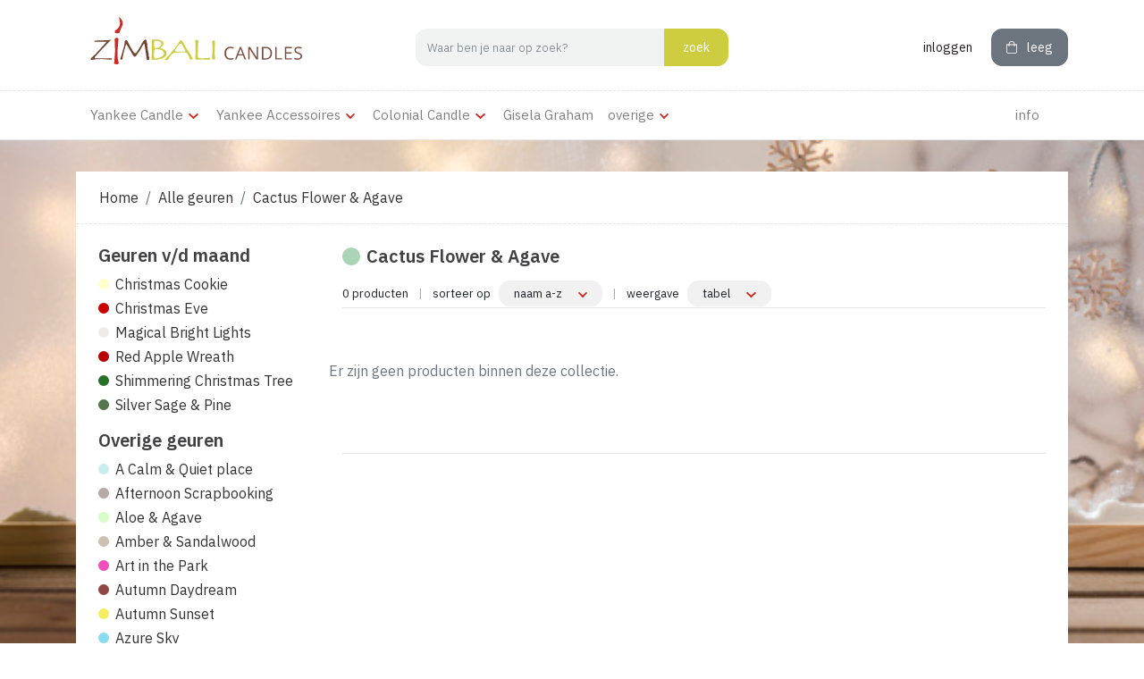

--- FILE ---
content_type: text/html; charset=UTF-8
request_url: https://www.zimbalicandles.nl/nl/webshop/scents/view/Cactus_Flower_Agave/
body_size: 7962
content:
<!DOCTYPE html>
<html>
	<head>
		<title id="title">Zimbali Candles</title>
		
		<meta http-equiv="Content-Type" content="text/html; charset=utf-8" />
	    <meta name="author" content="eyebizz.nl | een allround internetoplossing voor het MKB: website, E-commerce, modules, klantbeheer en meer!"/>
	    <meta name="robots" content="index, follow" />
		<meta name="description" content="Welkom in de webwinkel van Zimbali Candles. Graag presenteren we hier een selectie van ons aanbod aan producten. Ons assortiment kent naast de bekende merken als Yankee Candle en Colonial Candle ook een verscheidenheid aan accessoires">
		<meta name="keywords" content="Zimbali Candles, Weustenrade, Geurkaarsen, Yankee Candle, Yankeecandle, Yankeecandles, Yankee candles, Krinkels, Gisela Graham, Jar Candles, Decoratie, Cadeau-artikelen">
		<meta http-equiv="language" content="nl">
		<meta name="generator" content="eyebizz CMS">
		<meta name="copyright" content="eyetractive.nl | masters in multimedia en internet" />

        <link rel="canonical" href="https://www.zimbalicandles.nl/nl/webshop/scents/view/Cactus_Flower_Agave/" />

        <meta name="viewport" content="width=device-width, initial-scale=1, shrink-to-fit=no">

        <link rel="apple-touch-icon" sizes="57x57" href="/theme/zimbali/fav/apple-icon-57x57.png">
        <link rel="apple-touch-icon" sizes="60x60" href="/theme/zimbali/fav/apple-icon-60x60.png">
        <link rel="apple-touch-icon" sizes="72x72" href="/theme/zimbali/fav/apple-icon-72x72.png">
        <link rel="apple-touch-icon" sizes="76x76" href="/theme/zimbali/fav/apple-icon-76x76.png">
        <link rel="apple-touch-icon" sizes="114x114" href="/theme/zimbali/fav/apple-icon-114x114.png">
        <link rel="apple-touch-icon" sizes="120x120" href="/theme/zimbali/fav/apple-icon-120x120.png">
        <link rel="apple-touch-icon" sizes="144x144" href="/theme/zimbali/fav/apple-icon-144x144.png">
        <link rel="apple-touch-icon" sizes="152x152" href="/theme/zimbali/fav/apple-icon-152x152.png">
        <link rel="apple-touch-icon" sizes="180x180" href="/theme/zimbali/fav/apple-icon-180x180.png">
        <link rel="icon" type="image/png" sizes="192x192"  href="/theme/zimbali/fav/android-icon-192x192.png">
        <link rel="icon" type="image/png" sizes="32x32" href="/theme/zimbali/fav/favicon-32x32.png">
        <link rel="icon" type="image/png" sizes="96x96" href="/theme/zimbali/fav/favicon-96x96.png">
        <link rel="icon" type="image/png" sizes="16x16" href="/theme/zimbali/fav/favicon-16x16.png">
        <link rel="manifest" href="/theme/zimbali/fav/manifest.json">
        <meta name="msapplication-TileColor" content="#ffffff">
        <meta name="msapplication-TileImage" content="/theme/zimbali/fav/ms-icon-144x144.png">
        <meta name="theme-color" content="#ffffff">

        <link rel="stylesheet" type="text/css" href="/theme/zimbali/bootstrap/css/bootstrap.css?v=2" />
        <link rel="stylesheet" type="text/css" href="/theme/zimbali/css/external.css?v=4" />
        <link href="https://fonts.googleapis.com/css?family=IBM+Plex+Sans:100,200,300,400,500,600,700" rel="stylesheet">

        <script defer src="/theme/zimbali/fa/js/fontawesome-all.js?v=2"></script>

        <script type="text/javascript" src="/theme/zimbali/js/jquery-3.3.1.min.js?v=2"></script>
        <script src="https://cdnjs.cloudflare.com/ajax/libs/popper.js/1.12.9/umd/popper.min.js" integrity="sha384-ApNbgh9B+Y1QKtv3Rn7W3mgPxhU9K/ScQsAP7hUibX39j7fakFPskvXusvfa0b4Q" crossorigin="anonymous"></script>
        <script src="https://maxcdn.bootstrapcdn.com/bootstrap/4.0.0/js/bootstrap.min.js" integrity="sha384-JZR6Spejh4U02d8jOt6vLEHfe/JQGiRRSQQxSfFWpi1MquVdAyjUar5+76PVCmYl" crossorigin="anonymous"></script>
        <script type="text/javascript" src="/theme/zimbali/js/site.js?v=3"></script>

		            <link rel="shortcut icon" href="/theme/zimbali/uploads/settings/2024-02-16-100256flat-lay-colorful-paper-spring-flowers-frame_23-2148413811.jpg">
            <link rel="icon" type="image/vnd.microsoft.icon" href="/theme/zimbali/uploads/settings/2024-02-16-100256flat-lay-colorful-paper-spring-flowers-frame_23-2148413811.jpg" />
			
	<!-- REST aan het einde van de body -->

	</head>

	<body class="layout_columnleft " style="background-image:url('/theme/zimbali/uploads/settings/2026-01-14-091501wood-table-near-bank-snow-plant-twig-snowflakes-fairy-lights_23-2148011933.jpg')">

        <main>
            
                <header>
                    <div class="header-top">
                        <div class="container">
                            <div class="row">
                                <div class="col-md-3 col-lg-4 text-center text-md-left">
                                    <a href="/" title="Zimbali Candles - Home">
                                        <img class="logo d-none d-lg-block" alt="Zimbali Candles" src="/theme/zimbali/images/logo.svg">
                                        <img class="logo d-inline-block d-md-block d-lg-none mb-3 mb-md-0" alt="Zimbali Candles" src="/theme/zimbali/images/logo-small.svg">
                                    </a>
                                </div>
                                <div class="col-md-4">
                                    <form method="get" action="/nl/webshop/products/search/" accept-charset="utf-8" class="needs-validation">                                    <div class="input-group">
                                        <input id="headerSearchInput" type="text" class="form-control" name="term" placeholder="Waar ben je naar op zoek?" aria-label="Waar ben je naar op zoek?" >
                                        <div class="input-group-append">
                                            <button class="btn btn-success" type="submit">zoek</button>
                                        </div>
                                    </div>
                                    </form>                                </div>
                                <div class="col-md-5 col-lg-4 text-left text-md-right mt-3 mt-md-0">

                                                                            <a class="btn btn-link account mr-md-2 mr-lg-0" href="/nl/webshop/customers/login/via:header/">inloggen</a>
                                                                            
<span id="cart-button">
    <a class="btn btn-secondary btn-cart"  href="/nl/webshop/orders/cart/">
        <i class="fal fa-shopping-bag"></i>

        <span id="cart-amount-products">
            leeg        </span>
    </a>
</span>                                </div>
                            </div>
                        </div>
                    </div>
                    <div class="header-menu">
                        <div class="container">
                            <nav class="navbar navbar-expand-lg navbar-light" id="Hoofdmenu">
	<a class="navbar-brand d-block d-lg-none" href="#">Hoofdmenu</a>
	<button class="navbar-toggler" type="button" data-toggle="collapse" data-target="#navbarSupportedContent" aria-controls="navbarSupportedContent" aria-expanded="false" aria-label="Toggle navigation">
		<span class="navbar-toggler-icon"></span>
	</button>

	
	<div class="collapse navbar-collapse" id="navbarSupportedContent">
		<ul class="navbar-nav mr-auto">

			<li class="nav-item dropdown "><a class="nav-link" href="/nl/webshop/collections/view/27">Yankee Candle <i class="fas fa-chevron-down"></i></a><div class="dropdown-menu" style="width: 800px;"><div class="row justify-content-start p-1"><div class="col-12 col-lg-4"><div class="card bg-light border-0 p-2"><strong class="pl-2">Per geur:</strong><a class="dropdown-item mb-2" href="/nl/webshop/scents/index/"><i class="fas fa-chevron-right"></i> alle geuren</a><strong class="pl-2">Geur v/d maand:</strong><a class="dropdown-item" href="/nl/webshop/scents/view/Christmas_Cookie/"><i class="fas fa-chevron-right"></i> Christmas Cookie</a><a class="dropdown-item" href="/nl/webshop/scents/view/Christmas_Eve/"><i class="fas fa-chevron-right"></i> Christmas Eve</a><a class="dropdown-item" href="/nl/webshop/scents/view/Magical_Bright_Lights/"><i class="fas fa-chevron-right"></i> Magical Bright Lights</a><a class="dropdown-item" href="/nl/webshop/scents/view/Red_Apple_Wreath/"><i class="fas fa-chevron-right"></i> Red Apple Wreath</a><a class="dropdown-item" href="/nl/webshop/scents/view/Shimmering_Christmas_Tree/"><i class="fas fa-chevron-right"></i> Shimmering Christmas Tree</a><a class="dropdown-item" href="/nl/webshop/scents/view/Silver_Sage_Pine/"><i class="fas fa-chevron-right"></i> Silver Sage & Pine</a></div></div><div class="col-12 col-lg-8"><div class="card bg-white border-0 p-2"><div class="row" style="width: 400px;"><strong class="w-100 pl-2">Per soort:</strong><a class="dropdown-item col-12 col-lg-6" href="/nl/webshop/collections/view/96"><i class="fas fa-chevron-right"></i> Signature Collectie alle maten -25% </a><a class="dropdown-item col-12 col-lg-6" href="/nl/webshop/collections/view/103"><i class="fas fa-chevron-right"></i> Fantastic Fall </a><a class="dropdown-item col-12 col-lg-6" href="/nl/webshop/collections/view/104"><i class="fas fa-chevron-right"></i> Apres Ski 25% korting</a><a class="dropdown-item col-12 col-lg-6" href="/nl/webshop/collections/view/100"><i class="fas fa-chevron-right"></i> Passport to the Holidays 25% korting</a><a class="dropdown-item col-12 col-lg-6" href="/nl/webshop/collections/view/101"><i class="fas fa-chevron-right"></i> Hello Italy! </a><a class="dropdown-item col-12 col-lg-6" href="/nl/webshop/collections/view/2"><i class="fas fa-chevron-right"></i> Classic Candles small 25% korting  </a><a class="dropdown-item col-12 col-lg-6" href="/nl/webshop/collections/view/69"><i class="fas fa-chevron-right"></i> Waxmelts </a><a class="dropdown-item col-12 col-lg-6" href="/nl/webshop/collections/view/3"><i class="fas fa-chevron-right"></i> OUTLET 40% KORTING</a><a class="dropdown-item col-12 col-lg-6" href="/nl/webshop/collections/view/4"><i class="fas fa-chevron-right"></i> Votives 40% korting</a><a class="dropdown-item col-12 col-lg-6" href="/nl/webshop/collections/view/43"><i class="fas fa-chevron-right"></i> Kerstgeuren 25% op alle jars</a><a class="dropdown-item col-12 col-lg-6" href="/nl/webshop/collections/view/86"><i class="fas fa-chevron-right"></i> Filled Votives </a><a class="dropdown-item col-12 col-lg-6" href="/nl/webshop/collections/view/32"><i class="fas fa-chevron-right"></i> Theelichtjes</a><a class="dropdown-item col-12 col-lg-6" href="/nl/webshop/collections/view/28"><i class="fas fa-chevron-right"></i> Electric Scentplugs & refills </a><a class="dropdown-item col-12 col-lg-6" href="/nl/webshop/collections/view/6"><i class="fas fa-chevron-right"></i> Reed Diffusers 30% korting</a><a class="dropdown-item col-12 col-lg-6" href="/nl/webshop/collections/view/10"><i class="fas fa-chevron-right"></i> Carjars en 3pack</a><a class="dropdown-item col-12 col-lg-6" href="/nl/webshop/collections/view/55"><i class="fas fa-chevron-right"></i> Ultimate Carjars </a><a class="dropdown-item col-12 col-lg-6" href="/nl/webshop/collections/view/47"><i class="fas fa-chevron-right"></i> Giftsets </a></div></div></div></div></div></li><li class="nav-item dropdown "><a class="nav-link" href="/nl/webshop/collections/view/24">Yankee Accessoires <i class="fas fa-chevron-down"></i></a><div class="dropdown-menu"><a class="dropdown-item" href="/nl/webshop/collections/view/50"><i class="fas fa-chevron-right"></i> Kerst accessoires 40% korting</a><a class="dropdown-item" href="/nl/webshop/collections/view/13"><i class="fas fa-chevron-right"></i> Accessoires 40% korting</a><a class="dropdown-item" href="/nl/webshop/collections/view/39"><i class="fas fa-chevron-right"></i> Wastaartbranders 40% korting</a><a class="dropdown-item" href="/nl/webshop/collections/view/41"><i class="fas fa-chevron-right"></i> votive/theelicht houders 40% korting</a><a class="dropdown-item" href="/nl/webshop/collections/view/42"><i class="fas fa-chevron-right"></i> overige accessoires 40% korting</a></div></li><li class="nav-item dropdown "><a class="nav-link" href="/nl/webshop/collections/view/63">Colonial Candle  <i class="fas fa-chevron-down"></i></a><div class="dropdown-menu"><a class="dropdown-item" href="/nl/webshop/collections/view/79"><i class="fas fa-chevron-right"></i> Classic Line </a><a class="dropdown-item" href="/nl/webshop/collections/view/82"><i class="fas fa-chevron-right"></i> Wick candles 50% korting</a><a class="dropdown-item" href="/nl/webshop/collections/view/78"><i class="fas fa-chevron-right"></i> Pop of Color 50% korting</a><a class="dropdown-item" href="/nl/webshop/collections/view/81"><i class="fas fa-chevron-right"></i> M Baker 50% korting</a><a class="dropdown-item" href="/nl/webshop/collections/view/15"><i class="fas fa-chevron-right"></i> Waxblokjes 6 stuks 40% korting</a></div></li><li class="nav-item "><a class="nav-link" href="/nl/webshop/collections/view/23">Gisela Graham </a></li><li class="nav-item dropdown "><a class="nav-link" href="/nl/webshop/collections/view/30">overige <i class="fas fa-chevron-down"></i></a><div class="dropdown-menu"><a class="dropdown-item" href="/nl/webshop/collections/view/23"><i class="fas fa-chevron-right"></i> Gisela Graham SALE</a><a class="dropdown-item" href="/nl/webshop/collections/view/20"><i class="fas fa-chevron-right"></i> Krinkles Patience Brewster</a><a class="dropdown-item" href="/nl/webshop/collections/view/19"><i class="fas fa-chevron-right"></i> Diverse kado artikelen </a></div></li>		</ul>

		<ul class="navbar-nav ml-auto">

			<li class="nav-item dropdown pull-right "><a class="nav-link" href="/nl/page/2-Over-ons">Info</a><div class="dropdown-menu"><a class="dropdown-item" href="/nl/page/2-Over-ons">Over ons</a><a class="dropdown-item" href="/nl/page/6-Zimbali-spaarpunten">Spaarpunten</a><a class="dropdown-item" href="/nl/page/10-Betaling-verzending">Betaling & verzending</a><a class="dropdown-item" href="/nl/page/11-Retourneren">Retourneren</a><a class="dropdown-item" href="/nl/page/7-Kaarsen-info">Kaarsen info</a><a class="dropdown-item" href="/nl/page/12-Privacy">Privacy</a><a class="dropdown-item" href="/nl/page/3-Contact">Contact</a></div></li>		</ul>
	</div>
</nav>                        </div>
                    </div>
                </header>

                <div class="container">
                    <div class="main-content">

                        <div class="breadcrumbs-wrapper"><nav aria-label="breadcrumb">
  <ol class="breadcrumb bg-white m-0">
  <li class="breadcrumb-item"><a href="/">Home</a></li><li class="breadcrumb-item"><a href="/nl/webshop/scents/index/">Alle geuren</a></li><li class="breadcrumb-item"><a href="/nl/webshop/scents/view/Cactus_Flower_Agave/">Cactus Flower & Agave</a></li></ol>
</nav></div>
                        <div class="layout-content">
                            <div class="row">
                                <div class="col-md-3"><div class="column  column-left">
<div class="d-none d-sm-none d-md-block">
    <div id="collections_module" class="s_box pt-2">
        <h2 class="h2-small">Geuren v/d maand</h2>
        <div class="s_list_1">
            <ul>
                                    <li><div class="scent-circle list" style="background-color:#ffffcc;"></div> <a href="/nl/webshop/scents/view/Christmas_Cookie/">Christmas Cookie</a></li>
                                    <li><div class="scent-circle list" style="background-color:#ca0000;"></div> <a href="/nl/webshop/scents/view/Christmas_Eve/">Christmas Eve</a></li>
                                    <li><div class="scent-circle list" style="background-color:#f0ebeb;"></div> <a href="/nl/webshop/scents/view/Magical_Bright_Lights/">Magical Bright Lights</a></li>
                                    <li><div class="scent-circle list" style="background-color:#b90000;"></div> <a href="/nl/webshop/scents/view/Red_Apple_Wreath/">Red Apple Wreath</a></li>
                                    <li><div class="scent-circle list" style="background-color:#29702a;"></div> <a href="/nl/webshop/scents/view/Shimmering_Christmas_Tree/">Shimmering Christmas Tree</a></li>
                                    <li><div class="scent-circle list" style="background-color:#57754d;"></div> <a href="/nl/webshop/scents/view/Silver_Sage_Pine/">Silver Sage & Pine</a></li>
                            </ul>
        </div>
        <h2 class="h2-small">Overige geuren</h2>
        <div class="s_list_1">
            <ul>
                                    <li><div class="scent-circle list" style="background-color:#c8eef0;"></div> <a href="/nl/webshop/scents/view/A_Calm_Quiet_place/">A Calm & Quiet place</a></li>
                                        <li><div class="scent-circle list" style="background-color:#b7a9a9;"></div> <a href="/nl/webshop/scents/view/Afternoon_Scrapbooking/">Afternoon Scrapbooking</a></li>
                                        <li><div class="scent-circle list" style="background-color:#d6fbc6;"></div> <a href="/nl/webshop/scents/view/Aloe_Agave/">Aloe & Agave</a></li>
                                        <li><div class="scent-circle list" style="background-color:#cec0b1;"></div> <a href="/nl/webshop/scents/view/Amber_Sandalwood/">Amber & Sandalwood</a></li>
                                        <li><div class="scent-circle list" style="background-color:#ec51bb;"></div> <a href="/nl/webshop/scents/view/Art_in_the_Park/">Art in the Park</a></li>
                                        <li><div class="scent-circle list" style="background-color:#924545;"></div> <a href="/nl/webshop/scents/view/Autumn_Daydream/">Autumn Daydream</a></li>
                                        <li><div class="scent-circle list" style="background-color:#f7ed64;"></div> <a href="/nl/webshop/scents/view/Autumn_Sunset/">Autumn Sunset</a></li>
                                        <li><div class="scent-circle list" style="background-color:#8adbf0;"></div> <a href="/nl/webshop/scents/view/Azure_Sky/">Azure Sky</a></li>
                                        <li><div class="scent-circle list" style="background-color:#eaeaea;"></div> <a href="/nl/webshop/scents/view/Baby_Powder/">Baby Powder</a></li>
                                        <li><div class="scent-circle list" style="background-color:#eff8aa;"></div> <a href="/nl/webshop/scents/view/Banoffee_Waffle/">Banoffee Waffle</a></li>
                                        <li><div class="scent-circle list" style="background-color:#8c8c46;"></div> <a href="/nl/webshop/scents/view/Bayberry/">Bayberry </a></li>
                                        <li><div class="scent-circle list" style="background-color:#6a77a0;"></div> <a href="/nl/webshop/scents/view/Bayside_Cedar/">Bayside Cedar</a></li>
                                        <li><div class="scent-circle list" style="background-color:#4c9bd6;"></div> <a href="/nl/webshop/scents/view/Beach_Escape/">Beach Escape</a></li>
                                        <li><div class="scent-circle list" style="background-color:#950000;"></div> <a href="/nl/webshop/scents/view/Black_Cherry/">Black Cherry</a></li>
                                        <li><div class="scent-circle list" style="background-color:#000000;"></div> <a href="/nl/webshop/scents/view/Black_Coconut/">Black Coconut</a></li>
                                        <li><div class="scent-circle list" style="background-color:#b8bfd5;"></div> <a href="/nl/webshop/scents/view/Black_Tea_Lemon/">Black Tea & Lemon</a></li>
                                        <li><div class="scent-circle list" style="background-color:#ffb366;"></div> <a href="/nl/webshop/scents/view/Calamansi_Cocktail/">Calamansi Cocktail</a></li>
                                        <li><div class="scent-circle list" style="background-color:#939393;"></div> <a href="/nl/webshop/scents/view/Candlelit_Cabin/">Candlelit Cabin</a></li>
                                        <li><div class="scent-circle list" style="background-color:#ffc299;"></div> <a href="/nl/webshop/scents/view/Capri_Glow/">Capri Glow</a></li>
                                        <li><div class="scent-circle list" style="background-color:#8a4500;"></div> <a href="/nl/webshop/scents/view/Cinnamon_Stick/">Cinnamon Stick</a></li>
                                        <li><div class="scent-circle list" style="background-color:#ffffff;"></div> <a href="/nl/webshop/scents/view/Clean_Cotton/">Clean Cotton</a></li>
                                        <li><div class="scent-circle list" style="background-color:#f5f0f0;"></div> <a href="/nl/webshop/scents/view/Coconut_Beach/">Coconut Beach</a></li>
                                        <li><div class="scent-circle list" style="background-color:#bde1ad;"></div> <a href="/nl/webshop/scents/view/Cucumber_Mint_Cooler/">Cucumber Mint Cooler</a></li>
                                        <li><div class="scent-circle list" style="background-color:#f9dcf1;"></div> <a href="/nl/webshop/scents/view/Desert_Blooms/">Desert Blooms</a></li>
                                        <li><div class="scent-circle list" style="background-color:#bddaa4;"></div> <a href="/nl/webshop/scents/view/Enchanted_Orchard/">Enchanted Orchard</a></li>
                                        <li><div class="scent-circle list" style="background-color:#687ac0;"></div> <a href="/nl/webshop/scents/view/Evening_Riverwalk/">Evening Riverwalk</a></li>
                                        <li><div class="scent-circle list" style="background-color:#f5c480;"></div> <a href="/nl/webshop/scents/view/Farm_Fresh_Peach/">Farm Fresh Peach</a></li>
                                        <li><div class="scent-circle list" style="background-color:#e7e7e7;"></div> <a href="/nl/webshop/scents/view/Fluffy_Towels/">Fluffy Towels</a></li>
                                        <li><div class="scent-circle list" style="background-color:#ffb9dc;"></div> <a href="/nl/webshop/scents/view/Fresh_Cut_Roses/">Fresh Cut Roses</a></li>
                                        <li><div class="scent-circle list" style="background-color:#f5d7a3;"></div> <a href="/nl/webshop/scents/view/Glistening_Leaves/">Glistening Leaves</a></li>
                                        <li><div class="scent-circle list" style="background-color:#d9993f;"></div> <a href="/nl/webshop/scents/view/Golden_Pumpkin/">Golden Pumpkin</a></li>
                                        <li><div class="scent-circle list" style="background-color:#9585c1;"></div> <a href="/nl/webshop/scents/view/Halloween_Mystical_tarrot_card/">Halloween Mystical Tarrot Card</a></li>
                                        <li><div class="scent-circle list" style="background-color:#f5d7f9;"></div> <a href="/nl/webshop/scents/view/Hand_Tied_Blooms/">Hand Tied Blooms</a></li>
                                        <li><div class="scent-circle list" style="background-color:#c40808;"></div> <a href="/nl/webshop/scents/view/Holiday_Cheer/">Holiday Cheer </a></li>
                                        <li><div class="scent-circle list" style="background-color:#cc0000;"></div> <a href="/nl/webshop/scents/view/Holiday_Hearth/">Holiday Hearth</a></li>
                                        <li><div class="scent-circle list" style="background-color:#74d89f;"></div> <a href="/nl/webshop/scents/view/Holiday_Winterfest/">Holiday Winterfest</a></li>
                                        <li><div class="scent-circle list" style="background-color:#b76f6f;"></div> <a href="/nl/webshop/scents/view/Home_Sweet_Home/">Home Sweet Home</a></li>
                                        <li><div class="scent-circle list" style="background-color:#f5eab2;"></div> <a href="/nl/webshop/scents/view/Iced_Berry_Lemonade/">Iced Berry Lemonade</a></li>
                                        <li><div class="scent-circle list" style="background-color:#3720ac;"></div> <a href="/nl/webshop/scents/view/Lakefront_Lodge/">Lakefront Lodge</a></li>
                                        <li><div class="scent-circle list" style="background-color:#fbe160;"></div> <a href="/nl/webshop/scents/view/Lemon_Gelato/">Lemon Gelato</a></li>
                                        <li><div class="scent-circle list" style="background-color:#acacff;"></div> <a href="/nl/webshop/scents/view/Lemon_Lavender/">Lemon Lavender</a></li>
                                        <li><div class="scent-circle list" style="background-color:#deb7f0;"></div> <a href="/nl/webshop/scents/view/Lilac_Blossoms/">Lilac Blossoms</a></li>
                                        <li><div class="scent-circle list" style="background-color:#d0d000;"></div> <a href="/nl/webshop/scents/view/Lime_Coriander/">Lime & Coriander</a></li>
                                        <li><div class="scent-circle list" style="background-color:#f4c88b;"></div> <a href="/nl/webshop/scents/view/Mango_Ice_Cream/">Mango Ice Cream</a></li>
                                        <li><div class="scent-circle list" style="background-color:#ffffff;"></div> <a href="/nl/webshop/scents/view/Midnight_Jasmine/">Midnight Jasmine</a></li>
                                        <li><div class="scent-circle list" style="background-color:#00008e;"></div> <a href="/nl/webshop/scents/view/Midsummers_Night/">Midsummers Night</a></li>
                                        <li><div class="scent-circle list" style="background-color:#9c214c;"></div> <a href="/nl/webshop/scents/view/Mulled_Sangria/">Mulled Sangria</a></li>
                                        <li><div class="scent-circle list" style="background-color:#d6d6d6;"></div> <a href="/nl/webshop/scents/view/North_Pole/">North Pole</a></li>
                                        <li><div class="scent-circle list" style="background-color:#83bdbe;"></div> <a href="/nl/webshop/scents/view/North_Pole_Hideaway/">North Pole Hideaway</a></li>
                                        <li><div class="scent-circle list" style="background-color:#c2d8f5;"></div> <a href="/nl/webshop/scents/view/Ocean_Air/">Ocean Air</a></li>
                                        <li><div class="scent-circle list" style="background-color:#abc997;"></div> <a href="/nl/webshop/scents/view/Olive_Cypress/">Olive & Cypress</a></li>
                                        <li><div class="scent-circle list" style="background-color:#cf7272;"></div> <a href="/nl/webshop/scents/view/Parisian_Holiday_Brunch/">Parisian Holiday Brunch</a></li>
                                        <li><div class="scent-circle list" style="background-color:#f94848;"></div> <a href="/nl/webshop/scents/view/Peppermint_Pinwheels/">Peppermint Pinwheels</a></li>
                                        <li><div class="scent-circle list" style="background-color:#f5dbdb;"></div> <a href="/nl/webshop/scents/view/Pink_Cherry_Vanilla/">Pink Cherry & Vanilla</a></li>
                                        <li><div class="scent-circle list" style="background-color:#ffbfdf;"></div> <a href="/nl/webshop/scents/view/Pink_Sands/">Pink Sands</a></li>
                                        <li><div class="scent-circle list" style="background-color:#825a2b;"></div> <a href="/nl/webshop/scents/view/Praline_Birch/">Praline & Birch</a></li>
                                        <li><div class="scent-circle list" style="background-color:#b47e41;"></div> <a href="/nl/webshop/scents/view/Pumpkin_Cinnamon_Swirl/">Pumpkin Cinnamon Swirl</a></li>
                                        <li><div class="scent-circle list" style="background-color:#ff2626;"></div> <a href="/nl/webshop/scents/view/Red_Raspberry/">Red Raspberry</a></li>
                                        <li><div class="scent-circle list" style="background-color:#90a880;"></div> <a href="/nl/webshop/scents/view/Sage_Citrus/">Sage & Citrus</a></li>
                                        <li><div class="scent-circle list" style="background-color:#d3a9a9;"></div> <a href="/nl/webshop/scents/view/Seaside_Woods/">Seaside Woods</a></li>
                                        <li><div class="scent-circle list" style="background-color:#f5b480;"></div> <a href="/nl/webshop/scents/view/Slopeside_Spritz/">Slopeside Spritz</a></li>
                                        <li><div class="scent-circle list" style="background-color:#d1c7c7;"></div> <a href="/nl/webshop/scents/view/smoked_vanilla_cashmere/">smoked vanilla cashmere</a></li>
                                        <li><div class="scent-circle list" style="background-color:#ffacd6;"></div> <a href="/nl/webshop/scents/view/Snowflake_Cookie/">Snowflake Cookie</a></li>
                                        <li><div class="scent-circle list" style="background-color:#ffffff;"></div> <a href="/nl/webshop/scents/view/Soft_Blanket/">Soft Blanket</a></li>
                                        <li><div class="scent-circle list" style="background-color:#f1efe9;"></div> <a href="/nl/webshop/scents/view/Soft_Wool_Amber/">Soft Wool & Amber</a></li>
                                        <li><div class="scent-circle list" style="background-color:#ae0000;"></div> <a href="/nl/webshop/scents/view/Sparkling_Cinnamon/">Sparkling Cinnamon</a></li>
                                        <li><div class="scent-circle list" style="background-color:#a30f0f;"></div> <a href="/nl/webshop/scents/view/Sparkling_Winterberry/">Sparkling Winterberry</a></li>
                                        <li><div class="scent-circle list" style="background-color:#f5edd6;"></div> <a href="/nl/webshop/scents/view/Spun_Sugar_Flurries/">Spun Sugar Flurries</a></li>
                                        <li><div class="scent-circle list" style="background-color:#b856b5;"></div> <a href="/nl/webshop/scents/view/Stargazing/">Stargazing</a></li>
                                        <li><div class="scent-circle list" style="background-color:#cc8ab7;"></div> <a href="/nl/webshop/scents/view/Summit_Stargazing/">Summit Stargazing</a></li>
                                        <li><div class="scent-circle list" style="background-color:#fbf9e4;"></div> <a href="/nl/webshop/scents/view/Sweet_Vanilla_Horchata/">Sweet Vanilla Horchata</a></li>
                                        <li><div class="scent-circle list" style="background-color:#eebb91;"></div> <a href="/nl/webshop/scents/view/The_Last_Paradise/">The Last Paradise</a></li>
                                        <li><div class="scent-circle list" style="background-color:#5d9a4c;"></div> <a href="/nl/webshop/scents/view/Tree_Farm_Festival/">Tree Farm Festival</a></li>
                                        <li><div class="scent-circle list" style="background-color:#f9c39f;"></div> <a href="/nl/webshop/scents/view/Tropical_Breeze/">Tropical Breeze</a></li>
                                        <li><div class="scent-circle list" style="background-color:#f7f01d;"></div> <a href="/nl/webshop/scents/view/Tropical_Starfruit/">Tropical Starfruit</a></li>
                                        <li><div class="scent-circle list" style="background-color:#5b3df0;"></div> <a href="/nl/webshop/scents/view/Twilight_Tunes/">Twilight Tunes</a></li>
                                        <li><div class="scent-circle list" style="background-color:#ffffec;"></div> <a href="/nl/webshop/scents/view/Vanilla/">Vanilla</a></li>
                                        <li><div class="scent-circle list" style="background-color:#fdf9e7;"></div> <a href="/nl/webshop/scents/view/Vanilla_Creme_Brulee/">Vanilla Creme Brulee</a></li>
                                        <li><div class="scent-circle list" style="background-color:#ffffb7;"></div> <a href="/nl/webshop/scents/view/Vanilla_Cupcake/">Vanilla Cupcake</a></li>
                                        <li><div class="scent-circle list" style="background-color:#faebeb;"></div> <a href="/nl/webshop/scents/view/Vanilla_Flurries/">Vanilla Flurries</a></li>
                                        <li><div class="scent-circle list" style="background-color:#62c400;"></div> <a href="/nl/webshop/scents/view/Vanilla_Lime/">Vanilla Lime</a></li>
                                        <li><div class="scent-circle list" style="background-color:#ffc891;"></div> <a href="/nl/webshop/scents/view/Warm_Cashmere/">Warm Cashmere</a></li>
                                        <li><div class="scent-circle list" style="background-color:#fbcda7;"></div> <a href="/nl/webshop/scents/view/Watercolour Skies/">Watercolour Skies</a></li>
                                        <li><div class="scent-circle list" style="background-color:#000000;"></div> <a href="/nl/webshop/scents/view/Wedding_Day/">Wedding Day</a></li>
                                        <li><div class="scent-circle list" style="background-color:#f3f1f1;"></div> <a href="/nl/webshop/scents/view/White_Gardenia-1/">White Gardenia</a></li>
                                        <li><div class="scent-circle list" style="background-color:#fafded;"></div> <a href="/nl/webshop/scents/view/White_Spruce_Grapefruit/">White Spruce & Grapefruit</a></li>
                                        <li><div class="scent-circle list" style="background-color:#f5d1e9;"></div> <a href="/nl/webshop/scents/view/Wild_Orchid/">Wild Orchid</a></li>
                                        <li><div class="scent-circle list" style="background-color:#07b8bb;"></div> <a href="/nl/webshop/scents/view/Winter_Night_Stars/">Winter Night Stars</a></li>
                                        <li><div class="scent-circle list" style="background-color:#a2a0a0;"></div> <a href="/nl/webshop/scents/view/Woodland_Weekend_Memories/">Woodland Weekend Memories</a></li>
                                </ul>
        </div>
    </div>
</div></div></div><div class="col-md-9"><div class="column column-content"><!-- collection description -->

<div id="collection-view">

	<div class="collection-header text-center text-md-left pb-2">
		<h2 class="h2-small mt-2 mt-1"><div class="scent-circle featured" style="background-color:#abd3b5;"></div> Cactus Flower & Agave</h2>

			</div>

	<!-- collection products header -->
	<div id="listing_options" class="row">

		<div class="col-md-8 collection-filters text-center text-sm-center text-md-left">

			<span class="d-none d-sm-none d-md-none d-lg-inline d-xl-inline">0 producten</span>

			<span class="divider d-none d-sm-none d-md-none d-lg-none d-xl-inline">|</span>
			<span class="d-none d-sm-none d-md-none d-lg-none d-xl-inline">sorteer op</span>
			<div class="dropdown d-inline-block">
				<button class="btn btn-sm btn-light dropdown-toggle" type="button" id="sortMenuButton" data-toggle="dropdown" aria-haspopup="true" aria-expanded="false">
					Naam A-Z <i class="fas fa-chevron-down"></i>
				</button>
				<div class="dropdown-menu" aria-labelledby="sortMenuButton">
											<a class="dropdown-item" href="/nl/webshop/scents/view/Cactus_Flower_Agave/productsorting:0">Naam A-Z</a>
												<a class="dropdown-item" href="/nl/webshop/scents/view/Cactus_Flower_Agave/productsorting:1">Naam Z-A</a>
												<a class="dropdown-item" href="/nl/webshop/scents/view/Cactus_Flower_Agave/productsorting:2">Nieuw</a>
										</div>
			</div>

			<span class="divider d-none d-sm-none d-md-none d-lg-none d-xl-inline">|</span>
			<span class="d-none d-sm-none d-md-none d-lg-none d-xl-inline">weergave</span>
			<div class="dropdown d-inline-block">
								<button class="btn btn-sm btn-light dropdown-toggle" type="button" id="typeMenuButton" data-toggle="dropdown" aria-haspopup="true" aria-expanded="false">
					Tabel <i class="fas fa-chevron-down"></i>
				</button>
				<div class="dropdown-menu" aria-labelledby="typeMenuButton">
											<a class="dropdown-item" href="/nl/webshop/scents/view/Cactus_Flower_Agave/view:grid">Tabel</a>
												<a class="dropdown-item" href="/nl/webshop/scents/view/Cactus_Flower_Agave/view:list">Lijst</a>
										</div>
			</div>


		</div>
		<div class="col-md-4 nav-float-right nav-float-sm-center pt-2 pb-1 pt-md-0 pb-md-0">
					</div>

		
	</div>

	<!-- collection content -->
	
<div class="products view-grid ">
    <div class="row">
	<p class="text-muted text-center pt-5 pb-5">Er zijn geen producten binnen deze collectie.</p>
        <script type="text/javascript">
            $(function() {

                $('.add-to-cart').on('click', function(event) {
                    $(this).addClass('secondary');
                    alert('Product toegevoegd aan winkelmand.');
                });

            });
        </script>
    </div>
</div>		<hr />
		<div class="row">
			<div class="col">
							</div>
		</div>
		
</div></div></div><div style="clear:both;"></div>                            </div>
                        </div>


                    </div>
                </div>

            

        </main>

        <footer>
            <div class="footer-top">
                <div class="container">
                    <div class="row">
                        <div class="col-12 col-md-2">
                            <a href="https://www.facebook.com/zimbalicandles/" target="_blank"><i class="fab fa-facebook-square"></i></a>
                            <a href="https://nl.pinterest.com/zimbaliyankee/" target="_blank"><i class="fab fa-pinterest-square"></i></a>
                            <a href="https://twitter.com/zimbalicandles/" target="_blank"><i class="fab fa-twitter-square"></i></a>
                        </div>
                        <div class="col-12 col-md-10 text-left text-sm-right">
                            <ul class="usps mt-2 mt-md-0">
                                <li class="d-block d-lg-inline-block"><i class="far fa-thumbs-up"></i>Gratis verzending vanaf € 35,-</li>
                                <li class="d-block d-lg-inline-block"><i class="far fa-thumbs-up"></i>Binnen 1 dag verzonden (na betaling)</li>
                                <li class="d-block d-lg-inline-block"><i class="far fa-thumbs-up"></i>Mooie kortingen met spaarpunten</li>
                            </ul>
                        </div>
                    </div>
                </div>

            </div>
            <div class="footer-mid">
                <div class="container">
                    <div class="row justify-content-md-center">
                        <div class="col col-md-auto">
                            <div class="pl-2 pr-2 pl-md-0 pr-md-0">
                                <ul class="footer-nav">
                                    <li><a class="font-weight-bold">over ons</a></li>
                                    <li><a class="" href="/nl/page/2-Over-ons">winkel & openingstijden</a></li>
                                    <li><a class="" href="/nl/page/10-Betaling-verzending">betaling & verzending</a></li>
                                    <li><a class="" href="/nl/page/6-Zimbali-spaarpunten">spaarpunten</a></li>
                                </ul>
                            </div>
                        </div>
                        <div class="col col-md-auto">
                            <div class="pl-2 pr-2 pl-md-0 pr-md-0">
                                <ul class="footer-nav">
                                    <li><a class="font-weight-bold">klantenservice</a></li>
                                    <li><a class="" href="/nl/page/11-Retourneren">retourneren</a></li>
                                    <li><a class="" href="/nl/page/4-Bestel-en-leveringsvoorwaarden">voorwaarden</a></li>
                                    <li><a class="" href="/nl/page/12-Privacy">privacy</a> - <a class="" href="/nl/page/3-Contact">contact</a></li>
                                </ul>
                            </div>
                        </div>
                    </div>
                </div>
            </div>
            <div class="footer-bottom">
                <div class="container">
                    <div class="row">
                        <div class="col-12 col-sm-6 text-center text-md-left">
                            Zimbali Candles
                        </div>
                        <div class="col-12 col-sm-6 text-center text-md-right">
                            website door <a href="https://www.eyetractive.nl" target="_blank">eyetractive</a>
                        </div>
                    </div>
                </div>
            </div>
        </footer>

                <script type="text/javascript">

            var _gaq = _gaq || [];
            _gaq.push(['_setAccount', 'UA-2206782-1']);
            _gaq.push(['_trackPageview']);

            (function() {
                var ga = document.createElement('script'); ga.type = 'text/javascript'; ga.async = true;
                ga.src = ('https:' == document.location.protocol ? 'https://ssl' : 'http://www') + '.google-analytics.com/ga.js';
                var s = document.getElementsByTagName('script')[0]; s.parentNode.insertBefore(ga, s);
            })();

        </script>
        

                    <script async src="https://www.googletagmanager.com/gtag/js?id=G-BP2XXMG4WJ"></script>
            <script>
                window.dataLayer = window.dataLayer || [];
                function gtag(){dataLayer.push(arguments);}
                gtag('js', new Date());

                gtag('config', 'G-BP2XXMG4WJ', { 'anonymize_ip': true });
            </script>

            
        <script type="text/javascript">
          $(document).ready(function() {
            $('#home_recent_products').each(function() {
                $.get('http://zimbali.eyebizz.nl/nl/webshop/products/home_recent/',function(data) {
                    $('#home_recent_products').html(data);
                    $('#home_recent_products').show();
                });
            });
          });
        </script>

        <div id="fb-root"></div>
        <script>(function(d, s, id) {
          var js, fjs = d.getElementsByTagName(s)[0];
          if (d.getElementById(id)) return;
          js = d.createElement(s); js.id = id;
          js.src = "//connect.facebook.net/en_GB/all.js#xfbml=1&appId=304088949624889";
          fjs.parentNode.insertBefore(js, fjs);
        }(document, 'script', 'facebook-jssdk'));</script>

        <!--Start of Tawk.to Script-->
        <script type="text/javascript">
            var Tawk_API=Tawk_API||{}, Tawk_LoadStart=new Date();
            (function(){
                var s1=document.createElement("script"),s0=document.getElementsByTagName("script")[0];
                s1.async=true;
                s1.src='https://embed.tawk.to/5afd38ed227d3d7edc25663e/default';
                s1.charset='UTF-8';
                s1.setAttribute('crossorigin','*');
                s0.parentNode.insertBefore(s1,s0);
            })();
        </script>
        <!--End of Tawk.to Script-->

    </body>
</html>

--- FILE ---
content_type: image/svg+xml
request_url: https://www.zimbalicandles.nl/theme/zimbali/images/logo.svg
body_size: 2476
content:
<svg xmlns="http://www.w3.org/2000/svg" viewBox="0 0 105.75 24.33"><defs><style>.a{fill:#7c4f40;}.b{fill:#73432f;}.b,.c,.d,.e,.f{fill-rule:evenodd;}.c{fill:#cecc3f;}.d{fill:#cb2b23;}.e{fill:#d4ce6b;}.f{fill:#f7f3f2;}</style></defs><title>Artboard 6</title><path class="a" d="M69.64,15.84a2,2,0,0,0-1.62.68,2.76,2.76,0,0,0-.59,1.87A2.81,2.81,0,0,0,68,20.28a2,2,0,0,0,1.63.67,5.57,5.57,0,0,0,1.49-.23v.63a4.57,4.57,0,0,1-1.6.24,2.7,2.7,0,0,1-2.12-.83,3.44,3.44,0,0,1-.75-2.37A3.74,3.74,0,0,1,67,16.7a2.59,2.59,0,0,1,1-1.12,3.14,3.14,0,0,1,1.6-.39,3.86,3.86,0,0,1,1.71.36l-.31.62A3.3,3.3,0,0,0,69.64,15.84Z"/><path class="a" d="M76.61,21.5l-.77-2H73.34l-.77,2h-.73l2.46-6.25h.61l2.45,6.25Zm-1-2.63-.72-1.93q-.14-.37-.29-.9a8,8,0,0,1-.27.9l-.73,1.93Z"/><path class="a" d="M83.29,21.5h-.83l-3.4-5.22h0q.07.92.07,1.69V21.5h-.67V15.28h.82l3.39,5.2h0q0-.11,0-.74t0-.89V15.28h.68Z"/><path class="a" d="M90.19,18.33a3.14,3.14,0,0,1-.84,2.36,3.31,3.31,0,0,1-2.41.82H85.22V15.28h1.91a2.79,2.79,0,0,1,3.06,3.05Zm-.77,0a2.5,2.5,0,0,0-.61-1.83A2.45,2.45,0,0,0,87,15.91H85.94v5h.88a2.68,2.68,0,0,0,1.95-.64A2.52,2.52,0,0,0,89.42,18.36Z"/><path class="a" d="M91.79,21.5V15.28h.72v5.57h2.75v.66Z"/><path class="a" d="M100,21.5H96.54V15.28H100v.64H97.26v2h2.58v.64H97.26v2.29H100Z"/><path class="a" d="M105.11,19.85a1.53,1.53,0,0,1-.6,1.28,2.58,2.58,0,0,1-1.62.46,4,4,0,0,1-1.7-.29v-.7a4.48,4.48,0,0,0,.83.26,4.42,4.42,0,0,0,.89.09,1.8,1.8,0,0,0,1.09-.27.9.9,0,0,0,.37-.76,1,1,0,0,0-.13-.53,1.21,1.21,0,0,0-.43-.38,6.06,6.06,0,0,0-.93-.4,3,3,0,0,1-1.24-.74,1.62,1.62,0,0,1-.37-1.11,1.38,1.38,0,0,1,.54-1.15,2.25,2.25,0,0,1,1.43-.43,4.21,4.21,0,0,1,1.71.34l-.23.63a3.86,3.86,0,0,0-1.5-.32,1.45,1.45,0,0,0-.9.25.81.81,0,0,0-.32.69,1.06,1.06,0,0,0,.12.53,1.13,1.13,0,0,0,.4.38,5,5,0,0,0,.87.38,3.44,3.44,0,0,1,1.35.75A1.48,1.48,0,0,1,105.11,19.85Z"/><path class="b" d="M8.35,12.67h-6l0-.47c2.7-.34,5.47,0,8.22-.47C9.18,13.22,7.72,14.56,6.4,16s-2.71,3-4.07,4.44l.16.41H9.55c.3,0,.61,0,.91,0s.43,0,.46.27-.21.43-.47.47a2.06,2.06,0,0,1-.6,0,27,27,0,0,0-8.71.06c-.28.05-.56,0-.66-.21-.23-.57.31-.8.62-1.06,2.51-2.07,4.43-4.7,6.69-7A9.14,9.14,0,0,0,8.35,12.67Z"/><path class="c" d="M31,21.63l-.46-.16A38.82,38.82,0,0,0,30.7,16c0-1-.08-1.58-.06-3l.13-1.19a1.59,1.59,0,0,1,1.65,0l-.22.32c-.78,1-.22,2.14-.25,3.22a.47.47,0,0,0,.47.5,3.11,3.11,0,0,0,2.85-1.35c.55-1-.24-1.56-1-2.08.11-.29.38-.3.62-.33,2.14.9,2.17,1.45.17,3.69,1.17.61,2.71.94,2.79,2.55a2.17,2.17,0,0,1-1.61,2.14l-.21-.22c.07-.13.12-.28.2-.4.54-.89.78-1.77-.09-2.59s-3.38-1.25-4-.8a.54.54,0,0,0-.23.36c0,1.43-.54,2.89.24,4.28l.61.42Z"/><path class="d" d="M12.16,22.52a52.36,52.36,0,0,0,.17-10.43c-.05-.51,0-.9.43-1.17a1,1,0,0,1,1.14,0c.42.33.24.8.22,1.26-.21,3.57-.88,7.14.1,10.7.08.29.27.55-.09.79a2.1,2.1,0,0,1-1.75,0C11.64,23.5,12.24,22.91,12.16,22.52Z"/><path class="b" d="M23.35,18.78c-.28.53-.51,1.31-1.07,1.34s-.92-.79-1.25-1.36c-.91-1.59-1.88-3.16-3-5a40.43,40.43,0,0,0-1.76,6.58,5.9,5.9,0,0,1-.15.89.58.58,0,0,1-.75.34c-.48-.13-.21-.44-.13-.71.56-1.88,1.12-3.76,1.64-5.65A6.17,6.17,0,0,0,17.26,13a1,1,0,0,1,.59-1.11c.57-.16.77.42.94.8a37.18,37.18,0,0,0,2.72,4.89c.36.55.7,1.21,1.53.61Z"/><path class="c" d="M52.34,16.77c-.23-1.44.32-2.81-.17-4.16-.25-.7.31-.78.76-.75s1,.09.84.78c-.54,2.25-.13,4.54-.31,6.8-.09,1.06.23,1.5,1.32,1.44a24.49,24.49,0,0,0,3.63-.2c.43-.09,1.06-.19,1.09.43s-.57.56-1,.49a33.78,33.78,0,0,0-5.3,0c-.8,0-1.19-.11-1-1.11A31.3,31.3,0,0,0,52.34,16.77Z"/><path class="d" d="M14.65.3c.69,1.31,2.44,2.26,1.28,4.83A13.2,13.2,0,0,0,14.77,8c-.25,1-1.09.35-1.66.47-.37.08-.64-.16-.72-.65-.14-.81.45-.8.81-1.1a4,4,0,0,0,1.7-3.93A6.62,6.62,0,0,1,14.65.3Z"/><path class="c" d="M43.17,17.6l3,0c.88,0,1.47-.15.75-1.19A9.76,9.76,0,0,1,46,14.63c-.45-1.06-1-1.69-2.26-1,1.5-2.31,1.52-2.32,2.78,0s2.57,4.46,4,6.59c.22.32.61.65.3,1.05a1.32,1.32,0,0,1-.84.27c-.62.06-.51-.51-.65-.84A6.29,6.29,0,0,0,47.71,18L47.28,18H47A3.31,3.31,0,0,0,45,18l-1.82,0Z"/><path class="b" d="M25.67,13.89l.12-.29.25-.33,0,0a.51.51,0,0,0,.31-.56v0c.11-.19.31-.19.42-.38.44-.2.58-.94,1,0a1.2,1.2,0,0,0,.36,1l.1.6c-.08.39-.27.8,0,1.14a1.34,1.34,0,0,0,.14,1c0,.1-.13.22-.11.32a2,2,0,0,0,.33,1.26c0,.29.19.48.41.72l.13.71c-.14.84.63,1.58.27,2.44l-.32.11-.37.16c-.75-.1-.58-.7-.65-1.17-.29-2.05-.55-4.11-.87-6.16-.08-.49-.23-1.27-.86-.27C26.07,14.27,25.77,14.32,25.67,13.89Z"/><path class="c" d="M61.82,16.38A15.35,15.35,0,0,0,62,20.5c.15.53.13,1.06-.68,1-.55,0-.95-.15-.85-.92a28.36,28.36,0,0,0,.15-7.44c-.08-.59.15-1,.78-1.06s.62.51.59,1C61.95,14.08,61.89,15.09,61.82,16.38Z"/><path class="e" d="M32.79,21.49l-.61-.42a7.91,7.91,0,0,0,3.68-.74l0,.4c-.37.54-1,.2-1.55.49C33.81,21.2,33.3,21.5,32.79,21.49Z"/><path class="e" d="M34.94,12.07c-.25,0-.51,0-.62.33l-2.11-.3.22-.32C33.27,11.8,34.15,11.53,34.94,12.07Z"/><path class="e" d="M45,18A3.31,3.31,0,0,1,47,18Z"/><path class="e" d="M42.53,18.08V17.6h.64v.45Z"/><path class="e" d="M47.28,18l.43.05Z"/><path class="c" d="M35.87,20.72l0-.4a.4.4,0,0,1,.23-.1l.21.22Z"/><path class="f" d="M28.71,16.24s-.05.06-.09.09l0-.3"/><path class="f" d="M28.76,21.8l.37-.16Z"/><path class="f" d="M26,13.28l-.25.33Z"/><path class="e" d="M31,11.67c1.49-.4,6.5.21,5.47,2.11a2.81,2.81,0,0,1-1-.11c-.19-.7-.36-1-1.62-1.24a9.88,9.88,0,0,0-2.25-.34A.56.56,0,0,1,31,11.67Z"/><path class="c" d="M42.23,16.75a14.93,14.93,0,0,1,2-2.7c1.07-1,1.51-.15,1.89.76a1.23,1.23,0,0,0,.24-.26c-1-1.89-2.13-1.1-2-1.85-1.11,1.75-5.4,7.52-7.44,8.8,1.25.67,1.86.39,2.25-.71.31-.86,2-2.74,3.36-2.71a3,3,0,0,1,.47-.48C42.46,17.59,42.1,17.41,42.23,16.75Z"/><path class="b" d="M23,18.19c.23-.2,2.57-4,2.91-4.71a3.84,3.84,0,0,1,1.32-1.74c.53-.24.7,0,.84.41a14.58,14.58,0,0,1,.46,3.19A11.78,11.78,0,0,0,29,18.14c.13.41.27.85,0,1s-1.08-1.94-1.08-1.94l-.17-4.29s-1.3.51-1.28.55,0,.37,0,.37a.45.45,0,0,1-.09.34,22.43,22.43,0,0,1-3.65,5.67c-.29.41.15-1.14.2-1.33A1.42,1.42,0,0,0,23,18.19Z"/><path class="c" d="M37,16.76c1.45.7,2.43,5-6,4.87.4-.2.85-.39.85-.39s6.84-1,4.5-4C36.38,16.76,37,16.76,37,16.76Z"/></svg>

--- FILE ---
content_type: image/svg+xml
request_url: https://www.zimbalicandles.nl/theme/zimbali/images/logo-small.svg
body_size: 1804
content:
<?xml version="1.0" encoding="utf-8"?>
<!-- Generator: Adobe Illustrator 21.0.0, SVG Export Plug-In . SVG Version: 6.00 Build 0)  -->
<svg version="1.1" id="Layer_1" xmlns="http://www.w3.org/2000/svg" xmlns:xlink="http://www.w3.org/1999/xlink" x="0px" y="0px"
	 viewBox="0 0 63.3 24.3" style="enable-background:new 0 0 63.3 24.3;" xml:space="preserve">
<style type="text/css">
	.st0{fill:#73432F;}
	.st1{fill:#CECC3F;}
	.st2{fill:#CB2B23;}
	.st3{fill:#D4CE6B;}
	.st4{fill:#F7F3F2;}
</style>
<title>Artboard 6</title>
<path class="st0" d="M8.4,12.7h-6v-0.5c2.7-0.3,5.5,0,8.2-0.5c-1.4,1.5-2.9,2.8-4.2,4.3s-2.7,3-4.1,4.4l0.2,0.4h7.1
	c0.3,0,0.6,0,0.9,0s0.4,0,0.5,0.3s-0.2,0.4-0.5,0.5c-0.2,0-0.4,0-0.6,0C7,21.1,4,21.2,1.1,21.6c-0.3,0-0.6,0-0.7-0.2
	c-0.2-0.6,0.3-0.8,0.6-1.1c2.5-2.1,4.4-4.7,6.7-7C8,13.2,8.2,12.9,8.4,12.7z"/>
<path class="st1" d="M31,21.6l-0.5-0.2c0.2-1.8,0.2-3.6,0.2-5.5c0-1-0.1-1.6-0.1-3l0.1-1.2c0.5-0.3,1.1-0.3,1.7,0l-0.2,0.3
	c-0.8,1-0.2,2.1-0.3,3.2c0,0.3,0.2,0.5,0.4,0.5c0,0,0,0,0,0c1.1,0.1,2.2-0.4,2.8-1.4c0.5-1-0.2-1.6-1-2.1c0.1-0.3,0.4-0.3,0.6-0.3
	c2.1,0.9,2.2,1.4,0.2,3.7c1.2,0.6,2.7,0.9,2.8,2.6c0,1-0.6,1.9-1.6,2.1L36,20.2c0.1-0.1,0.1-0.3,0.2-0.4c0.5-0.9,0.8-1.8-0.1-2.6
	s-3.4-1.3-4-0.8c-0.1,0.1-0.2,0.2-0.2,0.4c0,1.4-0.5,2.9,0.2,4.3l0.6,0.4L31,21.6z"/>
<path class="st2" d="M12.2,22.5c0.4-3.5,0.5-7,0.2-10.4c-0.1-0.5,0-0.9,0.4-1.2c0.3-0.2,0.8-0.2,1.1,0c0.4,0.3,0.2,0.8,0.2,1.3
	c-0.2,3.6-0.9,7.1,0.1,10.7c0.1,0.3,0.3,0.5-0.1,0.8c-0.6,0.3-1.2,0.3-1.8,0C11.6,23.5,12.2,22.9,12.2,22.5z"/>
<path class="st0" d="M23.4,18.8c-0.3,0.5-0.5,1.3-1.1,1.3s-0.9-0.8-1.3-1.4c-0.9-1.6-1.9-3.2-3-5c-0.8,2.1-1.4,4.3-1.8,6.6
	c0,0.3-0.1,0.6-0.1,0.9c-0.1,0.3-0.4,0.5-0.7,0.3c0,0,0,0,0,0c-0.5-0.1-0.2-0.4-0.1-0.7c0.6-1.9,1.1-3.8,1.6-5.7
	c0.3-0.7,0.4-1.5,0.4-2.2c-0.1-0.5,0.2-0.9,0.6-1.1c0.6-0.2,0.8,0.4,0.9,0.8c0.8,1.7,1.7,3.3,2.7,4.9c0.4,0.5,0.7,1.2,1.5,0.6
	L23.4,18.8z"/>
<path class="st1" d="M52.3,16.8c-0.2-1.4,0.3-2.8-0.2-4.2c-0.3-0.7,0.3-0.8,0.8-0.8s1,0.1,0.8,0.8c-0.5,2.3-0.1,4.5-0.3,6.8
	c-0.1,1.1,0.2,1.5,1.3,1.4c1.2,0,2.4,0,3.6-0.2c0.4-0.1,1.1-0.2,1.1,0.4s-0.6,0.6-1,0.5c-1.8-0.1-3.5-0.1-5.3,0
	c-0.8,0-1.2-0.1-1-1.1C52.3,19.3,52.4,18,52.3,16.8z"/>
<path class="st2" d="M14.6,0.3c0.7,1.3,2.4,2.3,1.3,4.8C15.4,6,15,7,14.8,8c-0.3,1-1.1,0.3-1.7,0.5c-0.4,0.1-0.6-0.2-0.7-0.6
	C12.3,7,12.8,7,13.2,6.7c1.3-0.9,1.9-2.4,1.7-3.9C14.7,2,14.6,1.1,14.6,0.3z"/>
<path class="st1" d="M43.2,17.6h3c0.9,0,1.5-0.1,0.8-1.2c-0.4-0.6-0.7-1.2-0.9-1.8c-0.5-1.1-1-1.7-2.3-1c1.5-2.3,1.5-2.3,2.8,0
	s2.6,4.5,4,6.6c0.2,0.3,0.6,0.6,0.3,1c-0.2,0.2-0.5,0.3-0.8,0.3c-0.6,0.1-0.5-0.5-0.7-0.8c-0.3-1-0.9-2-1.6-2.7h-0.4H47
	c-0.7-0.2-1.3-0.2-2,0h-1.8L43.2,17.6z"/>
<path class="st0" d="M25.7,13.9l0.1-0.3l0.3-0.3l0,0c0.2-0.1,0.4-0.3,0.3-0.6l0,0c0.1-0.2,0.3-0.2,0.4-0.4c0.4-0.2,0.6-0.9,1,0
	c0,0.4,0.1,0.7,0.4,1l0.1,0.6c-0.1,0.4-0.3,0.8,0,1.1c-0.1,0.3,0,0.7,0.1,1c0,0.1-0.1,0.2-0.1,0.3c0,0.4,0.1,0.9,0.3,1.3
	c0,0.3,0.2,0.5,0.4,0.7l0.1,0.7c-0.1,0.8,0.6,1.6,0.3,2.4l-0.3,0.1l-0.4,0.2c-0.8-0.1-0.6-0.7-0.6-1.2c-0.3-2-0.5-4.1-0.9-6.2
	c-0.1-0.5-0.2-1.3-0.9-0.3C26.1,14.3,25.8,14.3,25.7,13.9z"/>
<path class="st1" d="M61.8,16.4c-0.1,1.4-0.1,2.8,0.2,4.1c0.2,0.5,0.1,1.1-0.7,1c-0.5,0-1-0.1-0.8-0.9c0.4-2.5,0.4-5,0.2-7.4
	c-0.1-0.6,0.2-1,0.8-1.1s0.6,0.5,0.6,1C62,14.1,61.9,15.1,61.8,16.4z"/>
<path class="st3" d="M32.8,21.5l-0.6-0.4c1.3,0.1,2.5-0.2,3.7-0.7v0.4c-0.4,0.5-1,0.2-1.5,0.5C33.8,21.2,33.3,21.5,32.8,21.5z"/>
<path class="st3" d="M34.9,12.1c-0.3,0-0.5,0-0.6,0.3l-2.1-0.3l0.2-0.3C33.3,11.8,34.2,11.5,34.9,12.1z"/>
<path class="st3" d="M45,18c0.7-0.2,1.3-0.2,2,0H45z"/>
<path class="st3" d="M42.5,18.1v-0.5h0.6V18L42.5,18.1z"/>
<path class="st3" d="M47.3,18l0.4,0L47.3,18z"/>
<path class="st1" d="M35.9,20.7v-0.4c0.1-0.1,0.1-0.1,0.2-0.1l0.2,0.2L35.9,20.7z"/>
<path class="st4" d="M28.7,16.2C28.7,16.2,28.7,16.3,28.7,16.2L28.6,16"/>
<path class="st4" d="M28.8,21.8l0.4-0.2L28.8,21.8z"/>
<path class="st4" d="M26,13.3l-0.3,0.3L26,13.3z"/>
<path class="st3" d="M31,11.7c1.5-0.4,6.5,0.2,5.5,2.1c-0.3,0-0.7,0-1-0.1c-0.2-0.7-0.4-1-1.6-1.2c-0.7-0.2-1.5-0.3-2.3-0.3
	C31.3,12.1,31.1,11.9,31,11.7z"/>
<path class="st1" d="M42.2,16.7c0.6-1,1.2-1.9,2-2.7c1.1-1,1.5-0.1,1.9,0.8c0.1-0.1,0.2-0.2,0.2-0.3c-1-1.9-2.1-1.1-2-1.9
	c-1.1,1.8-5.4,7.5-7.4,8.8c1.3,0.7,1.9,0.4,2.3-0.7c0.3-0.9,2-2.7,3.4-2.7c0.1-0.2,0.3-0.3,0.5-0.5C42.5,17.6,42.1,17.4,42.2,16.7z"
	/>
<path class="st0" d="M23,18.2c0.2-0.2,2.6-4,2.9-4.7c0.3-0.7,0.7-1.3,1.3-1.7c0.5-0.2,0.7,0,0.8,0.4c0.3,1,0.4,2.1,0.5,3.2
	c0,0.9,0.2,1.9,0.5,2.8c0.1,0.4,0.3,0.9,0,1s-1.1-1.9-1.1-1.9l-0.2-4.3c0,0-1.3,0.5-1.3,0.6s0,0.4,0,0.4c0,0.1,0,0.2-0.1,0.3
	c-0.9,2.1-2.2,4-3.6,5.7c-0.3,0.4,0.1-1.1,0.2-1.3C23,18.4,23,18.3,23,18.2z"/>
<path class="st1" d="M37,16.8c1.5,0.7,2.4,5-6,4.9c0.4-0.2,0.9-0.4,0.9-0.4s6.8-1,4.5-4C36.4,16.8,37,16.8,37,16.8z"/>
</svg>
